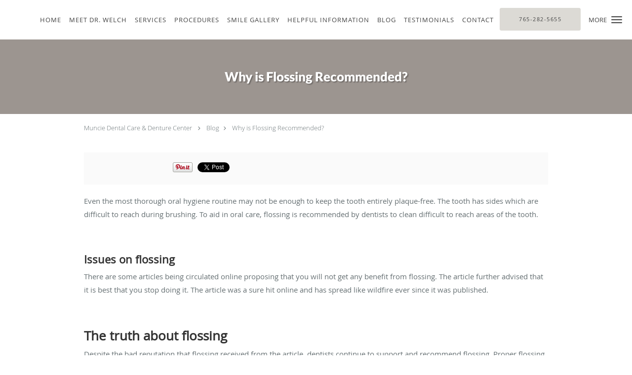

--- FILE ---
content_type: text/html; charset=UTF-8
request_url: https://www.mymunciedentalcare.com/blog/why-is-flossing-recommended
body_size: 20424
content:
<!DOCTYPE html>
<!--[if IE 9 ]><html class="ie9" lang="en"> <![endif]-->
<!--[if (gt IE 9)|!(IE)]><!--> <html class="" lang="en"> <!--<![endif]-->
  <head>
    <meta charset="utf-8">
    <meta name="viewport" content="width=device-width, initial-scale=1.0">

    
    
        <meta name="google-site-verification" content="f3akm8di28nmThq4fg7WaCsh2ctt6OFVkrL1NzrL4nY" />
    
    
      
            <link rel="canonical" href="https://www.mymunciedentalcare.com/blog/why-is-flossing-recommended" />
    
    <link rel="shortcut icon" href="https://sa1s3optim.patientpop.com/assets/images/patientpop/favicon.ico" type="image/x-icon">
    <link rel="icon" href="https://sa1s3optim.patientpop.com/assets/images/patientpop/favicon.ico" type="image/x-icon">

    <title>Why is Flossing Recommended?: Kevin J. Welch, DDS: Dentist</title>
    <meta name="description" content="Smithfield IN Dentist Recommends Flossing
" />

      <link rel="stylesheet" href=https://www.mymunciedentalcare.com/css/practice.atomic.application.css>

          <style>
.primary-fg{
  color:#B2AAA3 !important;
}
.primary-bg{
  background:#B2AAA3 !important;
}
.flex-active{
  background:#000 !important;
}
.primary-border{
  border-color:#B2AAA3 !important;
}
.secondary-fg{
  color:#DCDAD5 !important;
}
.secondary-bg{
  background:#DCDAD5 !important;
}
.secondary-border{
  border-color:#DCDAD5 !important;
}

section.providers-landing .provider-list-filters .chck-input + label:before,
#book-online .left ul li input[type="radio"]:checked + label:before{
  background-color: #B2AAA3 !important;
}
section.testimonials-reviews .paginator ul li a{
  color:#1ca8dd;
}
section.testimonials-reviews .paginator ul li.active span{
  background:#1ca8dd;
  color:#fff;
}
.slider-frame ol li.active input,
section.blog-hero .row .slider-frame ol li.active input{
  background:#656F72;
}
  /* latin-ext */
  @font-face {
  font-family: 'Lato Black';
  font-display: swap;
  font-style: normal;
  font-weight: 900;
  src: local('Lato Black'), local('Lato-Black'), url(https://fonts.gstatic.com/s/lato/v13/t85RP2zhSdDjt5PhsT_SnlKPGs1ZzpMvnHX-7fPOuAc.woff2) format('woff2');
  unicode-range: U+0100-024F, U+1E00-1EFF, U+20A0-20AB, U+20AD-20CF, U+2C60-2C7F, U+A720-A7FF;
  }
  /* latin */
  @font-face {
  font-family: 'Lato Black';
  font-display: swap;
  font-style: normal;
  font-weight: 900;
  src: local('Lato Black'), local('Lato-Black'), url(https://fonts.gstatic.com/s/lato/v13/lEjOv129Q3iN1tuqWOeRBgLUuEpTyoUstqEm5AMlJo4.woff2) format('woff2');
  unicode-range: U+0000-00FF, U+0131, U+0152-0153, U+02C6, U+02DA, U+02DC, U+2000-206F, U+2074, U+20AC, U+2212, U+2215;
  }
.primary-font{
font-family: 'Lato Black', sans-serif !important;
}

  .secondary-font{
  font-family:'open_sanslight', Open Sans;
  font-display: swap;
}

 body {
  margin-top: 0;
}
body.nav-open{
  overflow:hidden;
}
body.nav-open section{
  position:relative;
  z-index:0;
}
body.nav-open header.header-4 button.nav-slider{
  position:fixed;
}
body.nav-open .header-backdrop{
  display:block;
  position:fixed;
  top:0;
  right:0;
  bottom:0;
  left:0;
  z-index:1;
  background:rgba(0,0,0,0.3);
}
header.header.header-4 nav .nav-full ul li:hover:after{
  background-color: #424242;
}
dummy-header-class{
  color: white;
}
header.header-4.sticky.scrolling-color{
  background-color: #ffffff !important;
}
header.header-4.sticky.scrolling.scrolling-color{
-webkit-transition: background-color 0.2s ease;
-moz-transition: background-color 0.2s ease;
-ms-transition: background-color 0.2s ease;
-o-transition: background-color 0.2s ease;
transition: background-color 0.2s ease;
}
  .header.header.header-4 nav .nav-full ul li.drop .dropdownContain{
    background-color: transparent !important;
  }
  .header.header.header-4 nav .nav-full ul li.drop .dropdownContain .dropOut ul li{
    background: rgba(255, 255, 255, 1) !important;
  }

#book-online .right #calendar-block ul li ol li div.slots a{
  background: #B2AAA3;
}
#book-online .right #calendar-block ul li ol li div.slots a:hover,
#book-online .right #calendar-block ul li ol li div.slots a.checked{
  background: #B2AAA3;
  opacity:0.75;
}
#book-online .right #calendar-block ul li ol li.scroller{
  background: #DCDAD5;
}
#book-online .right #calendar-block ul li ol li.scroller:hover{
  background: #DCDAD5;
  opacity:0.75;
}

.a-bordercolor3 {
  
      border-color: #ffffff !important;
   
}
.a-height150px {
  
    
    height: 150px !important;
   
}
.a-borderradius10pct {
  
    
    border-radius: 10% !important;
   
}
.a-borderwidth1px {
  
    
    border-width: 1px !important;
   
}
.a-backgroundcolor3 {
  
      background-color: #ffffff !important;
   
}
.a-opacity1 {
  
    
    opacity: 1 !important;
   
}
.a-margin10px {
  
    
    margin: 10px !important;
   
}
.a-opacity2 {
  
    
    opacity: .2 !important;
   
}
.a-backgroundcolor2 {
  
      background-color: #424242 !important;
   
}
.a-width50pct {
  
    
    width: 50% !important;
   
}
.a-left0pct {
  
    
    left: 0% !important;
   
}
.a-marginleft0pct {
  
    
    margin-left: 0% !important;
   
}
.a-paddingtop5pct {
  
    
    padding-top: 5% !important;
   
}
.a-paddingright5pct {
  
    
    padding-right: 5% !important;
   
}
.a-paddingbottom5pct {
  
    
    padding-bottom: 5% !important;
   
}
.a-paddingleft5pct {
  
    
    padding-left: 5% !important;
   
}
.a-color3 {
  
      color: #ffffff !important;
   
}
.a-textaligncenter {
  
    
    text-align: center !important;
   
}
.a-fontsize37px {
  
    
    font-size: 37px !important;
   
}
.a-letterspacing0px {
  
    
    letter-spacing: 0px !important;
   
}
.a-texttransformnone {
  
    
    text-transform: none !important;
   
}
.a-textshadownone {
  
    
    text-shadow: none !important;
   
}
.a-fontsize21px {
  
    
    font-size: 21px !important;
   
}
.a-lineheight110pct {
  
    
    line-height: 110% !important;
   
}
.a-backgroundcolor1 {
  
      background-color: #DCDAD5 !important;
   
}
.a-bordercolor1 {
  
      border-color: #DCDAD5 !important;
   
}
.a-borderradius3px {
  
    
    border-radius: 3px !important;
   
}
.a-width164px {
  
    
    width: 164px !important;
   
}
.a-height46px {
  
    
    height: 46px !important;
   
}
.a-fontsize12px {
  
    
    font-size: 12px !important;
   
}
.a-margin4px {
  
    
    margin: 4px !important;
   
}
.a-texttransformuppercase {
  
    
    text-transform: uppercase !important;
   
}
.a-backgroundcolor0 {
  
      background-color: #B2AAA3 !important;
   
}
.a-bordercolor0 {
  
      border-color: #B2AAA3 !important;
   
}
.a-bordertopwidth0px {
  
    
    border-top-width: 0px !important;
   
}
.a-borderbottomwidth0px {
  
    
    border-bottom-width: 0px !important;
   
}
.a-borderradius0px {
  
    
    border-radius: 0px !important;
   
}
.a-maxwidth940px {
  
    
    max-width: 940px !important;
   
}
.a-paddingtop60px {
  
    
    padding-top: 60px !important;
   
}
.a-paddingbottom60px {
  
    
    padding-bottom: 60px !important;
   
}
.a-fontsize26px {
  
    
    font-size: 26px !important;
   
}
.a-fontsize22px {
  
    
    font-size: 22px !important;
   
}
.a-maxwidth1120 {
  
    
    max-width: 1120 !important;
   
}
.a-height56 {
  
    
    height: 56 !important;
   
}
.a-marginleft10 {
  
    
    margin-left: 10 !important;
   
}
.a-margintopmarginbottom10 {
  
      margin-top: 10 !important;
    margin-bottom: 10 !important;
   
}
.a-bordercolor4 {
  
      border-color: transparent !important;
   
}
.a-color2 {
  
      color: #424242 !important;
   
}
.a-backgroundcolor4 {
  
      background-color: transparent !important;
   
}
.a-height56px {
  
    
    height: 56px !important;
   
}
.a-marginleft10px {
  
    
    margin-left: 10px !important;
   
}
.a-margintopmarginbottom10px {
  
      margin-top: 10px !important;
    margin-bottom: 10px !important;
   
}
.a-fontsize30px {
  
    
    font-size: 30px !important;
   
}
.a-height10px {
  
    
    height: 10px !important;
   
}
.a-marginright3px {
  
    
    margin-right: 3px !important;
   
}
.a-width10px {
  
    
    width: 10px !important;
   
}
.a-minheight81vh {
  
    
    min-height: 81vh !important;
   
}
.a-width100pct {
  
    
    width: 100% !important;
   
}
.a-textalignleft {
  
    
    text-align: left !important;
   
}
.a-paddingright55pct {
  
    
    padding-right: 55% !important;
   
}
.a-paddingtop15pct {
  
    
    padding-top: 15% !important;
   
}
.a-textshadow2px2px2pxrgba00003 {
  
    
    text-shadow: 2px 2px 2px rgba(0, 0, 0, 0.3) !important;
   
}
.a-fontsize16px {
  
    
    font-size: 16px !important;
   
}
.a-height52px {
  
    
    height: 52px !important;
   
}
.a-margin8px {
  
    
    margin: 8px !important;
   
}

  footer {
    background-color: #B2AAA3 !important;
}

section.services .service-block.with-thumbs ul li a {
    background: rgba(90, 162, 164, 0.50);  
}

section.mini-implants .type-full-content {column-count:1 !important; -webkit-column-count:1 !important; -moz-column-count:1 !important;} 

Section.welcome {
background-image: url(https://sa1s3optim.patientpop.com/assets/docs/153754.png) !important;
 background-repeat: no-repeat !important;
 background-size: cover !important;
 background-attachment: fixed !important;
}


.web-to-text-iframe {
  background: transparent;
  border: none;
  bottom: 0;
  height: 0;
  position: fixed;
  right: 0;
  width: 0;
  /* To not to overlap modals */
  z-index: 1039;
}
.skip-main-content {
  position: absolute;
  width: 1px;
  height: 1px;
  margin: -1px;
  padding: 0;
  overflow: hidden;
  clip: rect(0, 0, 0, 0);
  white-space: nowrap;
  border: 0;
}
.skip-main-content:focus { 
  position: inherit;
  width: auto;
  height: auto;
  margin: 0;
  overflow: visible;
  clip: auto;
  white-space: normal;
  padding: 6px;
  font-size: 13px !important;
}
</style>
    
      <link href="https://www.mymunciedentalcare.com/css/practice.blog.css?v=633" rel="stylesheet" type="text/css">

    <style>
          </style>
    <!--[if lt IE 9]>
      <script src="https://oss.maxcdn.com/libs/html5shiv/3.7.0/html5shiv.js"></script>
      <script src="https://oss.maxcdn.com/libs/respond.js/1.4.2/respond.min.js"></script>
      <script type="text/javascript" src="https://sa1co.patientpop.com/assets/old-browser-warning.js"></script>
    <![endif]-->
  </head>
    <body class="ATOMIC">
              

    
                <header class="header header-4 a-backgroundcolor4   sticky ">
  <div class="header-backdrop"></div>
  <nav>
    <div class="nav-toggle">
      <div class="toggle-title a-color2">More</div>
      <div class="toggle-icon" role="button" aria-label="Toggle navigation">
        <span class="a-backgroundcolor2"></span>
        <span class="a-backgroundcolor2"></span>
        <span class="a-backgroundcolor2"></span>
      </div>
    </div>
    <div class="navbar-info">
      <div class="brand">
        <a class="skip-main-content" href="#main-content">Skip to main content</a>
                  <a href="/" class="logo" aria-label="Link to home page">
                      </a>
              </div>
    </div>
    <div class="nav-full">
      <ul>
        <li class="a-backgroundcolor4">
        <a id="home" href="/" class="clickable" target="_self">
          <span class=" a-color2">Home</span>
        </a>
      </li>
                  <li class="drop">
        <a id="about" href="/about"  class="clickable" target="_self">
          <span class=" a-color2">Meet Dr. Welch</span>
        </a>
        <i tabindex="0" aria-label="Collapse submenu" role="button" id="drop-minus-193892-top" class="fa fa-minus a-color2" data-partner="#drop-plus-193892-top" data-drop=".dropdownContain"></i>
        <i tabindex="0" aria-label="Expand submenu" role="button" id="drop-plus-193892-top" class="fa fa-plus active a-color2" data-partner="#drop-minus-193892-top" data-drop=".dropdownContain"></i>
        <div class="dropdownContain a-backgroundcolor3" style="display: none">
          <div class="dropOut">
            <ul>
                                                                              <li class="sideNav a-backgroundcolor3">
                    <a href="/contents/about/our-practice" class="child-link clickable" id="Meet Dr. Welch_Our Practice" target="">
                      <span class=" a-color2">Our Practice</span>
                      <i class="fa fa-caret-right a-color2"></i>
                    </a>
                    <i id="side-minus-193892-195981" class="fa fa-minus a-color2" data-drop=".sideNavContain" data-partner="#side-plus-193892-195981"></i>
                    <i id="side-plus-193892-195981" class="fa fa-plus active a-color2" data-drop=".sideNavContain" data-partner="#side-minus-193892-195981"></i>
                    <div class="sideNavContain">
                      <div class="sideOut">
                        <ul>
                                                      <li class="a-backgroundcolor3">
                              <a href="/contents/about/our-practice/meet-the-staff" class="clickable" id="Our Practice_Meet the Staff" target="">
                                <span class=" a-color2">Meet the Staff</span>
                              </a>
                            </li>
                                                  </ul>
                      </div>
                    </div>
                  </li>
                                                        </ul>
          </div>
        </div>
      </li>
                  <li class="drop">
        <a id="services" href="/services"  class="clickable" target="_self">
          <span class=" a-color2">Services</span>
        </a>
        <i tabindex="0" aria-label="Collapse submenu" role="button" id="drop-minus-193891-top" class="fa fa-minus a-color2" data-partner="#drop-plus-193891-top" data-drop=".dropdownContain"></i>
        <i tabindex="0" aria-label="Expand submenu" role="button" id="drop-plus-193891-top" class="fa fa-plus active a-color2" data-partner="#drop-minus-193891-top" data-drop=".dropdownContain"></i>
        <div class="dropdownContain a-backgroundcolor3" style="display: none">
          <div class="dropOut">
            <ul>
                                                                              <li class="sideNav a-backgroundcolor3">
                    <a href="/services/invisalignr" class=" child-link clickable" id="Services_Invisalign®-top" target="_self">
                      <span class=" a-color2">Invisalign®</span>
                    </a>
                  </li>
                                                                                <li class="sideNav a-backgroundcolor3">
                    <a href="/services/crowns" class=" child-link clickable" id="Services_Crowns-top" target="_self">
                      <span class=" a-color2">Crowns</span>
                    </a>
                  </li>
                                                                                <li class="sideNav a-backgroundcolor3">
                    <a href="/services/dental-implants" class=" child-link clickable" id="Services_Dental Implants-top" target="_self">
                      <span class=" a-color2">Dental Implants</span>
                    </a>
                  </li>
                                                                                <li class="sideNav a-backgroundcolor3">
                    <a href="/services/dentures" class=" child-link clickable" id="Services_Dentures-top" target="_self">
                      <span class=" a-color2">Dentures</span>
                    </a>
                  </li>
                                                                                <li class="sideNav a-backgroundcolor3">
                    <a href="/services/emergency-dentist" class=" child-link clickable" id="Services_Emergency Dentist-top" target="_self">
                      <span class=" a-color2">Emergency Dentist</span>
                    </a>
                  </li>
                                                                                <li class="sideNav a-backgroundcolor3">
                    <a href="/services/teeth-whitening" class=" child-link clickable" id="Services_Teeth Whitening-top" target="_self">
                      <span class=" a-color2">Teeth Whitening</span>
                    </a>
                  </li>
                                                                                <li class="sideNav a-backgroundcolor3">
                    <a href="/services/veneers" class=" child-link clickable" id="Services_Veneers-top" target="_self">
                      <span class=" a-color2">Veneers</span>
                    </a>
                  </li>
                                                                                <li class="sideNav a-backgroundcolor3">
                    <a href="/services/root-canal" class=" child-link clickable" id="Services_Root Canal-top" target="_self">
                      <span class=" a-color2">Root Canal</span>
                    </a>
                  </li>
                                                        </ul>
          </div>
        </div>
      </li>
                  <li class="drop">
        <a id="procedures" href="/contents/procedures"  class="clickable" target="">
          <span class=" a-color2">Procedures</span>
        </a>
        <i tabindex="0" aria-label="Collapse submenu" role="button" id="drop-minus-195976-top" class="fa fa-minus a-color2" data-partner="#drop-plus-195976-top" data-drop=".dropdownContain"></i>
        <i tabindex="0" aria-label="Expand submenu" role="button" id="drop-plus-195976-top" class="fa fa-plus active a-color2" data-partner="#drop-minus-195976-top" data-drop=".dropdownContain"></i>
        <div class="dropdownContain a-backgroundcolor3" style="display: none">
          <div class="dropOut">
            <ul>
                                                                              <li class="sideNav a-backgroundcolor3">
                    <a href="javascript:void(0);" class="child-link " id="Procedures_General Dentistry" target="">
                      <span class=" a-color2">General Dentistry</span>
                      <i class="fa fa-caret-right a-color2"></i>
                    </a>
                    <i id="side-minus-195976-195983" class="fa fa-minus a-color2" data-drop=".sideNavContain" data-partner="#side-plus-195976-195983"></i>
                    <i id="side-plus-195976-195983" class="fa fa-plus active a-color2" data-drop=".sideNavContain" data-partner="#side-minus-195976-195983"></i>
                    <div class="sideNavContain">
                      <div class="sideOut">
                        <ul>
                                                      <li class="a-backgroundcolor3">
                              <a href="/contents/procedures/general-dentistry/dental-cleanings" class="clickable" id="General Dentistry_Dental Cleanings" target="">
                                <span class=" a-color2">Dental Cleanings</span>
                              </a>
                            </li>
                                                      <li class="a-backgroundcolor3">
                              <a href="/contents/procedures/general-dentistry/dental-exams-and-x-rays" class="clickable" id="General Dentistry_Dental Exams and X-Rays" target="">
                                <span class=" a-color2">Dental Exams and X-Rays</span>
                              </a>
                            </li>
                                                      <li class="a-backgroundcolor3">
                              <a href="/contents/procedures/general-dentistry/composite-fillings" class="clickable" id="General Dentistry_Composite Fillings" target="">
                                <span class=" a-color2">Composite Fillings</span>
                              </a>
                            </li>
                                                      <li class="a-backgroundcolor3">
                              <a href="/contents/procedures/general-dentistry/root-canal-therapy" class="clickable" id="General Dentistry_Root Canal Therapy" target="">
                                <span class=" a-color2">Root Canal Therapy</span>
                              </a>
                            </li>
                                                      <li class="a-backgroundcolor3">
                              <a href="/contents/procedures/general-dentistry/tooth-extractions" class="clickable" id="General Dentistry_Tooth Extractions" target="">
                                <span class=" a-color2">Tooth Extractions</span>
                              </a>
                            </li>
                                                      <li class="a-backgroundcolor3">
                              <a href="/contents/procedures/general-dentistry/emergency-dentistry" class="clickable" id="General Dentistry_Emergency Dentistry" target="">
                                <span class=" a-color2">Emergency Dentistry</span>
                              </a>
                            </li>
                                                  </ul>
                      </div>
                    </div>
                  </li>
                                                                                <li class="sideNav a-backgroundcolor3">
                    <a href="javascript:void(0);" class="child-link " id="Procedures_Laser Dentistry" target="">
                      <span class=" a-color2">Laser Dentistry</span>
                      <i class="fa fa-caret-right a-color2"></i>
                    </a>
                    <i id="side-minus-195976-195984" class="fa fa-minus a-color2" data-drop=".sideNavContain" data-partner="#side-plus-195976-195984"></i>
                    <i id="side-plus-195976-195984" class="fa fa-plus active a-color2" data-drop=".sideNavContain" data-partner="#side-minus-195976-195984"></i>
                    <div class="sideNavContain">
                      <div class="sideOut">
                        <ul>
                                                      <li class="a-backgroundcolor3">
                              <a href="/contents/procedures/laser-dentistry/laser-tooth-fillings" class="clickable" id="Laser Dentistry_Laser Tooth Fillings" target="">
                                <span class=" a-color2">Laser Tooth Fillings</span>
                              </a>
                            </li>
                                                      <li class="a-backgroundcolor3">
                              <a href="/contents/procedures/laser-dentistry/laser-assisted-cleanings" class="clickable" id="Laser Dentistry_Laser Assisted Cleanings" target="">
                                <span class=" a-color2">Laser Assisted Cleanings</span>
                              </a>
                            </li>
                                                      <li class="a-backgroundcolor3">
                              <a href="/contents/procedures/laser-dentistry/crown-lengthening" class="clickable" id="Laser Dentistry_Crown Lengthening" target="">
                                <span class=" a-color2">Crown Lengthening</span>
                              </a>
                            </li>
                                                      <li class="a-backgroundcolor3">
                              <a href="/contents/procedures/laser-dentistry/gum-contour" class="clickable" id="Laser Dentistry_Gum Contour" target="">
                                <span class=" a-color2">Gum Contour</span>
                              </a>
                            </li>
                                                      <li class="a-backgroundcolor3">
                              <a href="/contents/procedures/laser-dentistry/mouth-sores-or-spots" class="clickable" id="Laser Dentistry_Mouth Sores or Spots" target="">
                                <span class=" a-color2">Mouth Sores or Spots</span>
                              </a>
                            </li>
                                                      <li class="a-backgroundcolor3">
                              <a href="/contents/procedures/laser-dentistry/cavity-detection" class="clickable" id="Laser Dentistry_Cavity Detection" target="">
                                <span class=" a-color2">Cavity Detection</span>
                              </a>
                            </li>
                                                  </ul>
                      </div>
                    </div>
                  </li>
                                                                                <li class="sideNav a-backgroundcolor3">
                    <a href="javascript:void(0);" class="child-link " id="Procedures_Cosmetic Dentistry" target="">
                      <span class=" a-color2">Cosmetic Dentistry</span>
                      <i class="fa fa-caret-right a-color2"></i>
                    </a>
                    <i id="side-minus-195976-195985" class="fa fa-minus a-color2" data-drop=".sideNavContain" data-partner="#side-plus-195976-195985"></i>
                    <i id="side-plus-195976-195985" class="fa fa-plus active a-color2" data-drop=".sideNavContain" data-partner="#side-minus-195976-195985"></i>
                    <div class="sideNavContain">
                      <div class="sideOut">
                        <ul>
                                                      <li class="a-backgroundcolor3">
                              <a href="/contents/procedures/cosmetic-dentistry/porcelain-crowns" class="clickable" id="Cosmetic Dentistry_Porcelain Crowns" target="">
                                <span class=" a-color2">Porcelain Crowns</span>
                              </a>
                            </li>
                                                      <li class="a-backgroundcolor3">
                              <a href="/contents/procedures/cosmetic-dentistry/dental-bridges" class="clickable" id="Cosmetic Dentistry_Dental Bridges" target="">
                                <span class=" a-color2">Dental Bridges</span>
                              </a>
                            </li>
                                                      <li class="a-backgroundcolor3">
                              <a href="/contents/procedures/cosmetic-dentistry/dental-bonding" class="clickable" id="Cosmetic Dentistry_Dental Bonding" target="">
                                <span class=" a-color2">Dental Bonding</span>
                              </a>
                            </li>
                                                      <li class="a-backgroundcolor3">
                              <a href="/contents/procedures/cosmetic-dentistry/dental-inlays-and-onlays" class="clickable" id="Cosmetic Dentistry_Dental Inlays and Onlays" target="">
                                <span class=" a-color2">Dental Inlays and Onlays</span>
                              </a>
                            </li>
                                                      <li class="a-backgroundcolor3">
                              <a href="/contents/procedures/cosmetic-dentistry/dentures-more" class="clickable" id="Cosmetic Dentistry_Dentures" target="">
                                <span class=" a-color2">Dentures</span>
                              </a>
                            </li>
                                                      <li class="a-backgroundcolor3">
                              <a href="/contents/procedures/cosmetic-dentistry/partial-dentures" class="clickable" id="Cosmetic Dentistry_Partial Dentures" target="">
                                <span class=" a-color2">Partial Dentures</span>
                              </a>
                            </li>
                                                      <li class="a-backgroundcolor3">
                              <a href="/contents/procedures/cosmetic-dentistry/same-day-denture-repairs" class="clickable" id="Cosmetic Dentistry_Same Day Denture Repairs" target="">
                                <span class=" a-color2">Same Day Denture Repairs</span>
                              </a>
                            </li>
                                                      <li class="a-backgroundcolor3">
                              <a href="/contents/procedures/cosmetic-dentistry/denture-relines" class="clickable" id="Cosmetic Dentistry_Denture Relines" target="">
                                <span class=" a-color2">Denture Relines</span>
                              </a>
                            </li>
                                                      <li class="a-backgroundcolor3">
                              <a href="/contents/procedures/cosmetic-dentistry/mini-dental-implants" class="clickable" id="Cosmetic Dentistry_Mini- Dental Implants" target="">
                                <span class=" a-color2">Mini- Dental Implants</span>
                              </a>
                            </li>
                                                  </ul>
                      </div>
                    </div>
                  </li>
                                                        </ul>
          </div>
        </div>
      </li>
                  <li class="drop">
        <a id="smile-gallery" href="/contents/smile-gallery"  class="clickable" target="">
          <span class=" a-color2">Smile Gallery</span>
        </a>
        <i tabindex="0" aria-label="Collapse submenu" role="button" id="drop-minus-195979-top" class="fa fa-minus a-color2" data-partner="#drop-plus-195979-top" data-drop=".dropdownContain"></i>
        <i tabindex="0" aria-label="Expand submenu" role="button" id="drop-plus-195979-top" class="fa fa-plus active a-color2" data-partner="#drop-minus-195979-top" data-drop=".dropdownContain"></i>
        <div class="dropdownContain a-backgroundcolor3" style="display: none">
          <div class="dropOut">
            <ul>
                                                                              <li class="sideNav a-backgroundcolor3">
                    <a href="/contents/smile-gallery/dental-bridges-gallery" class=" child-link clickable" id="Smile Gallery_Dental Bridges-top" target="">
                      <span class=" a-color2">Dental Bridges</span>
                    </a>
                  </li>
                                                                                <li class="sideNav a-backgroundcolor3">
                    <a href="/contents/smile-gallery/dental-veneers-gallery" class=" child-link clickable" id="Smile Gallery_Dental Veneers-top" target="">
                      <span class=" a-color2">Dental Veneers</span>
                    </a>
                  </li>
                                                                                <li class="sideNav a-backgroundcolor3">
                    <a href="/contents/smile-gallery/dentures-gallery" class=" child-link clickable" id="Smile Gallery_Dentures-top" target="">
                      <span class=" a-color2">Dentures</span>
                    </a>
                  </li>
                                                                                <li class="sideNav a-backgroundcolor3">
                    <a href="/contents/smile-gallery/extreme-makeover" class=" child-link clickable" id="Smile Gallery_Extreme Makeover-top" target="">
                      <span class=" a-color2">Extreme Makeover</span>
                    </a>
                  </li>
                                                                                <li class="sideNav a-backgroundcolor3">
                    <a href="/contents/smile-gallery/new-removable-upper-partial" class=" child-link clickable" id="Smile Gallery_New Removable Upper Partial-top" target="">
                      <span class=" a-color2">New Removable Upper Partial</span>
                    </a>
                  </li>
                                                                                <li class="sideNav a-backgroundcolor3">
                    <a href="/contents/smile-gallery/porcelain-crowns-gallery" class=" child-link clickable" id="Smile Gallery_Porcelain Crowns-top" target="">
                      <span class=" a-color2">Porcelain Crowns</span>
                    </a>
                  </li>
                                                                                <li class="sideNav a-backgroundcolor3">
                    <a href="/contents/smile-gallery/teeth-whitening-gallery" class=" child-link clickable" id="Smile Gallery_Teeth Whitening-top" target="">
                      <span class=" a-color2">Teeth Whitening</span>
                    </a>
                  </li>
                                                        </ul>
          </div>
        </div>
      </li>
                  <li class="drop">
        <a id="helpful-information" href="javascript:void(0);"  class="" target="">
          <span class=" a-color2">Helpful Information</span>
        </a>
        <i tabindex="0" aria-label="Collapse submenu" role="button" id="drop-minus-195980-top" class="fa fa-minus a-color2" data-partner="#drop-plus-195980-top" data-drop=".dropdownContain"></i>
        <i tabindex="0" aria-label="Expand submenu" role="button" id="drop-plus-195980-top" class="fa fa-plus active a-color2" data-partner="#drop-minus-195980-top" data-drop=".dropdownContain"></i>
        <div class="dropdownContain a-backgroundcolor3" style="display: none">
          <div class="dropOut">
            <ul>
                                                                              <li class="sideNav a-backgroundcolor3">
                    <a href="/contents/helpful-information/patient-forms" class=" child-link clickable" id="Helpful Information_Patient Forms-top" target="">
                      <span class=" a-color2">Patient Forms</span>
                    </a>
                  </li>
                                                                                <li class="sideNav a-backgroundcolor3">
                    <a href="/contents/helpful-information/special-offers" class=" child-link clickable" id="Helpful Information_Special Offers-top" target="">
                      <span class=" a-color2">Special Offers</span>
                    </a>
                  </li>
                                                                                <li class="sideNav a-backgroundcolor3">
                    <a href="/contents/helpful-information/faqs" class=" child-link clickable" id="Helpful Information_FAQs-top" target="">
                      <span class=" a-color2">FAQs</span>
                    </a>
                  </li>
                                                                                <li class="sideNav a-backgroundcolor3">
                    <a href="/contents/helpful-information/links" class=" child-link clickable" id="Helpful Information_Links-top" target="">
                      <span class=" a-color2">Links</span>
                    </a>
                  </li>
                                                                                <li class="sideNav a-backgroundcolor3">
                    <a href="/contents/helpful-information/proudly-serving" class=" child-link clickable" id="Helpful Information_Proudly Serving-top" target="">
                      <span class=" a-color2">Proudly Serving</span>
                    </a>
                  </li>
                                                        </ul>
          </div>
        </div>
      </li>
                    <li class="a-backgroundcolor4">
        <a id="blog" href="/blog" class="clickable" target="_self">
          <span class=" a-color2">Blog</span>
        </a>
      </li>
                  <li class="a-backgroundcolor4">
        <a id="testimonials" href="/testimonials" class="clickable" target="_self">
          <span class=" a-color2">Testimonials</span>
        </a>
      </li>
                  <li class="a-backgroundcolor4">
        <a id="contact" href="/contactus" class="clickable" target="_self">
          <span class=" a-color2">Contact</span>
        </a>
      </li>
              <li class="cta-container">
      <a href="tel:7652825655" class="header-cta cta-call-us cta a-backgroundcolor1 a-color2 a-bordercolor1">
        <span class="mm-phone-number">765-282-5655</span>
      </a>
    </li>
  

  <li class="cta-container">
    <a href="javascript:void(0);" role="button" tabindex="0" class="header-cta cta-book-online ppop_bookonline_action cta a-backgroundcolor0 a-color2 a-bordercolor0" data-practiceid="16347"  data-locationid="18760" >
      <span>Book Online</span>
    </a>
  </li>

      </ul>
    </div>
    <div class="nav-optimal a-backgroundcolor3">
      <ul>
        <li class="a-backgroundcolor3">
        <a id="home" href="/" class="clickable" target="_self">
          <span class=" a-color2">Home</span>
        </a>
      </li>
                  <li class="drop">
        <a id="about" href="/about"  class="clickable" target="_self">
          <span class=" a-color2">Meet Dr. Welch</span>
        </a>
        <i tabindex="0" aria-label="Collapse submenu" role="button" id="drop-minus-193892-side" class="fa fa-minus a-color2" data-partner="#drop-plus-193892-side" data-drop=".dropdownContain"></i>
        <i tabindex="0" aria-label="Expand submenu" role="button" id="drop-plus-193892-side" class="fa fa-plus active a-color2" data-partner="#drop-minus-193892-side" data-drop=".dropdownContain"></i>
        <div class="dropdownContain a-backgroundcolor3" style="display: none">
          <div class="dropOut">
            <ul>
                                                                              <li class="sideNav a-backgroundcolor3">
                    <a href="/contents/about/our-practice" class="child-link clickable" id="Meet Dr. Welch_Our Practice" target="">
                      <span class=" a-color2">Our Practice</span>
                      <i class="fa fa-caret-right a-color2"></i>
                    </a>
                    <i id="side-minus-193892-195981" class="fa fa-minus a-color2" data-drop=".sideNavContain" data-partner="#side-plus-193892-195981"></i>
                    <i id="side-plus-193892-195981" class="fa fa-plus active a-color2" data-drop=".sideNavContain" data-partner="#side-minus-193892-195981"></i>
                    <div class="sideNavContain">
                      <div class="sideOut">
                        <ul>
                                                      <li class="a-backgroundcolor3">
                              <a href="/contents/about/our-practice/meet-the-staff" class="clickable" id="Our Practice_Meet the Staff" target="">
                                <span class=" a-color2">Meet the Staff</span>
                              </a>
                            </li>
                                                  </ul>
                      </div>
                    </div>
                  </li>
                                                        </ul>
          </div>
        </div>
      </li>
                  <li class="drop">
        <a id="services" href="/services"  class="clickable" target="_self">
          <span class=" a-color2">Services</span>
        </a>
        <i tabindex="0" aria-label="Collapse submenu" role="button" id="drop-minus-193891-side" class="fa fa-minus a-color2" data-partner="#drop-plus-193891-side" data-drop=".dropdownContain"></i>
        <i tabindex="0" aria-label="Expand submenu" role="button" id="drop-plus-193891-side" class="fa fa-plus active a-color2" data-partner="#drop-minus-193891-side" data-drop=".dropdownContain"></i>
        <div class="dropdownContain a-backgroundcolor3" style="display: none">
          <div class="dropOut">
            <ul>
                                                                              <li class="sideNav a-backgroundcolor3">
                    <a href="/services/invisalignr" class=" child-link clickable" id="Services_Invisalign®-side" target="_self">
                      <span class=" a-color2">Invisalign®</span>
                    </a>
                  </li>
                                                                                <li class="sideNav a-backgroundcolor3">
                    <a href="/services/crowns" class=" child-link clickable" id="Services_Crowns-side" target="_self">
                      <span class=" a-color2">Crowns</span>
                    </a>
                  </li>
                                                                                <li class="sideNav a-backgroundcolor3">
                    <a href="/services/dental-implants" class=" child-link clickable" id="Services_Dental Implants-side" target="_self">
                      <span class=" a-color2">Dental Implants</span>
                    </a>
                  </li>
                                                                                <li class="sideNav a-backgroundcolor3">
                    <a href="/services/dentures" class=" child-link clickable" id="Services_Dentures-side" target="_self">
                      <span class=" a-color2">Dentures</span>
                    </a>
                  </li>
                                                                                <li class="sideNav a-backgroundcolor3">
                    <a href="/services/emergency-dentist" class=" child-link clickable" id="Services_Emergency Dentist-side" target="_self">
                      <span class=" a-color2">Emergency Dentist</span>
                    </a>
                  </li>
                                                                                <li class="sideNav a-backgroundcolor3">
                    <a href="/services/teeth-whitening" class=" child-link clickable" id="Services_Teeth Whitening-side" target="_self">
                      <span class=" a-color2">Teeth Whitening</span>
                    </a>
                  </li>
                                                                                <li class="sideNav a-backgroundcolor3">
                    <a href="/services/veneers" class=" child-link clickable" id="Services_Veneers-side" target="_self">
                      <span class=" a-color2">Veneers</span>
                    </a>
                  </li>
                                                                                <li class="sideNav a-backgroundcolor3">
                    <a href="/services/root-canal" class=" child-link clickable" id="Services_Root Canal-side" target="_self">
                      <span class=" a-color2">Root Canal</span>
                    </a>
                  </li>
                                                        </ul>
          </div>
        </div>
      </li>
                  <li class="drop">
        <a id="procedures" href="/contents/procedures"  class="clickable" target="">
          <span class=" a-color2">Procedures</span>
        </a>
        <i tabindex="0" aria-label="Collapse submenu" role="button" id="drop-minus-195976-side" class="fa fa-minus a-color2" data-partner="#drop-plus-195976-side" data-drop=".dropdownContain"></i>
        <i tabindex="0" aria-label="Expand submenu" role="button" id="drop-plus-195976-side" class="fa fa-plus active a-color2" data-partner="#drop-minus-195976-side" data-drop=".dropdownContain"></i>
        <div class="dropdownContain a-backgroundcolor3" style="display: none">
          <div class="dropOut">
            <ul>
                                                                              <li class="sideNav a-backgroundcolor3">
                    <a href="javascript:void(0);" class="child-link " id="Procedures_General Dentistry" target="">
                      <span class=" a-color2">General Dentistry</span>
                      <i class="fa fa-caret-right a-color2"></i>
                    </a>
                    <i id="side-minus-195976-195983" class="fa fa-minus a-color2" data-drop=".sideNavContain" data-partner="#side-plus-195976-195983"></i>
                    <i id="side-plus-195976-195983" class="fa fa-plus active a-color2" data-drop=".sideNavContain" data-partner="#side-minus-195976-195983"></i>
                    <div class="sideNavContain">
                      <div class="sideOut">
                        <ul>
                                                      <li class="a-backgroundcolor3">
                              <a href="/contents/procedures/general-dentistry/dental-cleanings" class="clickable" id="General Dentistry_Dental Cleanings" target="">
                                <span class=" a-color2">Dental Cleanings</span>
                              </a>
                            </li>
                                                      <li class="a-backgroundcolor3">
                              <a href="/contents/procedures/general-dentistry/dental-exams-and-x-rays" class="clickable" id="General Dentistry_Dental Exams and X-Rays" target="">
                                <span class=" a-color2">Dental Exams and X-Rays</span>
                              </a>
                            </li>
                                                      <li class="a-backgroundcolor3">
                              <a href="/contents/procedures/general-dentistry/composite-fillings" class="clickable" id="General Dentistry_Composite Fillings" target="">
                                <span class=" a-color2">Composite Fillings</span>
                              </a>
                            </li>
                                                      <li class="a-backgroundcolor3">
                              <a href="/contents/procedures/general-dentistry/root-canal-therapy" class="clickable" id="General Dentistry_Root Canal Therapy" target="">
                                <span class=" a-color2">Root Canal Therapy</span>
                              </a>
                            </li>
                                                      <li class="a-backgroundcolor3">
                              <a href="/contents/procedures/general-dentistry/tooth-extractions" class="clickable" id="General Dentistry_Tooth Extractions" target="">
                                <span class=" a-color2">Tooth Extractions</span>
                              </a>
                            </li>
                                                      <li class="a-backgroundcolor3">
                              <a href="/contents/procedures/general-dentistry/emergency-dentistry" class="clickable" id="General Dentistry_Emergency Dentistry" target="">
                                <span class=" a-color2">Emergency Dentistry</span>
                              </a>
                            </li>
                                                  </ul>
                      </div>
                    </div>
                  </li>
                                                                                <li class="sideNav a-backgroundcolor3">
                    <a href="javascript:void(0);" class="child-link " id="Procedures_Laser Dentistry" target="">
                      <span class=" a-color2">Laser Dentistry</span>
                      <i class="fa fa-caret-right a-color2"></i>
                    </a>
                    <i id="side-minus-195976-195984" class="fa fa-minus a-color2" data-drop=".sideNavContain" data-partner="#side-plus-195976-195984"></i>
                    <i id="side-plus-195976-195984" class="fa fa-plus active a-color2" data-drop=".sideNavContain" data-partner="#side-minus-195976-195984"></i>
                    <div class="sideNavContain">
                      <div class="sideOut">
                        <ul>
                                                      <li class="a-backgroundcolor3">
                              <a href="/contents/procedures/laser-dentistry/laser-tooth-fillings" class="clickable" id="Laser Dentistry_Laser Tooth Fillings" target="">
                                <span class=" a-color2">Laser Tooth Fillings</span>
                              </a>
                            </li>
                                                      <li class="a-backgroundcolor3">
                              <a href="/contents/procedures/laser-dentistry/laser-assisted-cleanings" class="clickable" id="Laser Dentistry_Laser Assisted Cleanings" target="">
                                <span class=" a-color2">Laser Assisted Cleanings</span>
                              </a>
                            </li>
                                                      <li class="a-backgroundcolor3">
                              <a href="/contents/procedures/laser-dentistry/crown-lengthening" class="clickable" id="Laser Dentistry_Crown Lengthening" target="">
                                <span class=" a-color2">Crown Lengthening</span>
                              </a>
                            </li>
                                                      <li class="a-backgroundcolor3">
                              <a href="/contents/procedures/laser-dentistry/gum-contour" class="clickable" id="Laser Dentistry_Gum Contour" target="">
                                <span class=" a-color2">Gum Contour</span>
                              </a>
                            </li>
                                                      <li class="a-backgroundcolor3">
                              <a href="/contents/procedures/laser-dentistry/mouth-sores-or-spots" class="clickable" id="Laser Dentistry_Mouth Sores or Spots" target="">
                                <span class=" a-color2">Mouth Sores or Spots</span>
                              </a>
                            </li>
                                                      <li class="a-backgroundcolor3">
                              <a href="/contents/procedures/laser-dentistry/cavity-detection" class="clickable" id="Laser Dentistry_Cavity Detection" target="">
                                <span class=" a-color2">Cavity Detection</span>
                              </a>
                            </li>
                                                  </ul>
                      </div>
                    </div>
                  </li>
                                                                                <li class="sideNav a-backgroundcolor3">
                    <a href="javascript:void(0);" class="child-link " id="Procedures_Cosmetic Dentistry" target="">
                      <span class=" a-color2">Cosmetic Dentistry</span>
                      <i class="fa fa-caret-right a-color2"></i>
                    </a>
                    <i id="side-minus-195976-195985" class="fa fa-minus a-color2" data-drop=".sideNavContain" data-partner="#side-plus-195976-195985"></i>
                    <i id="side-plus-195976-195985" class="fa fa-plus active a-color2" data-drop=".sideNavContain" data-partner="#side-minus-195976-195985"></i>
                    <div class="sideNavContain">
                      <div class="sideOut">
                        <ul>
                                                      <li class="a-backgroundcolor3">
                              <a href="/contents/procedures/cosmetic-dentistry/porcelain-crowns" class="clickable" id="Cosmetic Dentistry_Porcelain Crowns" target="">
                                <span class=" a-color2">Porcelain Crowns</span>
                              </a>
                            </li>
                                                      <li class="a-backgroundcolor3">
                              <a href="/contents/procedures/cosmetic-dentistry/dental-bridges" class="clickable" id="Cosmetic Dentistry_Dental Bridges" target="">
                                <span class=" a-color2">Dental Bridges</span>
                              </a>
                            </li>
                                                      <li class="a-backgroundcolor3">
                              <a href="/contents/procedures/cosmetic-dentistry/dental-bonding" class="clickable" id="Cosmetic Dentistry_Dental Bonding" target="">
                                <span class=" a-color2">Dental Bonding</span>
                              </a>
                            </li>
                                                      <li class="a-backgroundcolor3">
                              <a href="/contents/procedures/cosmetic-dentistry/dental-inlays-and-onlays" class="clickable" id="Cosmetic Dentistry_Dental Inlays and Onlays" target="">
                                <span class=" a-color2">Dental Inlays and Onlays</span>
                              </a>
                            </li>
                                                      <li class="a-backgroundcolor3">
                              <a href="/contents/procedures/cosmetic-dentistry/dentures-more" class="clickable" id="Cosmetic Dentistry_Dentures" target="">
                                <span class=" a-color2">Dentures</span>
                              </a>
                            </li>
                                                      <li class="a-backgroundcolor3">
                              <a href="/contents/procedures/cosmetic-dentistry/partial-dentures" class="clickable" id="Cosmetic Dentistry_Partial Dentures" target="">
                                <span class=" a-color2">Partial Dentures</span>
                              </a>
                            </li>
                                                      <li class="a-backgroundcolor3">
                              <a href="/contents/procedures/cosmetic-dentistry/same-day-denture-repairs" class="clickable" id="Cosmetic Dentistry_Same Day Denture Repairs" target="">
                                <span class=" a-color2">Same Day Denture Repairs</span>
                              </a>
                            </li>
                                                      <li class="a-backgroundcolor3">
                              <a href="/contents/procedures/cosmetic-dentistry/denture-relines" class="clickable" id="Cosmetic Dentistry_Denture Relines" target="">
                                <span class=" a-color2">Denture Relines</span>
                              </a>
                            </li>
                                                      <li class="a-backgroundcolor3">
                              <a href="/contents/procedures/cosmetic-dentistry/mini-dental-implants" class="clickable" id="Cosmetic Dentistry_Mini- Dental Implants" target="">
                                <span class=" a-color2">Mini- Dental Implants</span>
                              </a>
                            </li>
                                                  </ul>
                      </div>
                    </div>
                  </li>
                                                        </ul>
          </div>
        </div>
      </li>
                  <li class="drop">
        <a id="smile-gallery" href="/contents/smile-gallery"  class="clickable" target="">
          <span class=" a-color2">Smile Gallery</span>
        </a>
        <i tabindex="0" aria-label="Collapse submenu" role="button" id="drop-minus-195979-side" class="fa fa-minus a-color2" data-partner="#drop-plus-195979-side" data-drop=".dropdownContain"></i>
        <i tabindex="0" aria-label="Expand submenu" role="button" id="drop-plus-195979-side" class="fa fa-plus active a-color2" data-partner="#drop-minus-195979-side" data-drop=".dropdownContain"></i>
        <div class="dropdownContain a-backgroundcolor3" style="display: none">
          <div class="dropOut">
            <ul>
                                                                              <li class="sideNav a-backgroundcolor3">
                    <a href="/contents/smile-gallery/dental-bridges-gallery" class=" child-link clickable" id="Smile Gallery_Dental Bridges-side" target="">
                      <span class=" a-color2">Dental Bridges</span>
                    </a>
                  </li>
                                                                                <li class="sideNav a-backgroundcolor3">
                    <a href="/contents/smile-gallery/dental-veneers-gallery" class=" child-link clickable" id="Smile Gallery_Dental Veneers-side" target="">
                      <span class=" a-color2">Dental Veneers</span>
                    </a>
                  </li>
                                                                                <li class="sideNav a-backgroundcolor3">
                    <a href="/contents/smile-gallery/dentures-gallery" class=" child-link clickable" id="Smile Gallery_Dentures-side" target="">
                      <span class=" a-color2">Dentures</span>
                    </a>
                  </li>
                                                                                <li class="sideNav a-backgroundcolor3">
                    <a href="/contents/smile-gallery/extreme-makeover" class=" child-link clickable" id="Smile Gallery_Extreme Makeover-side" target="">
                      <span class=" a-color2">Extreme Makeover</span>
                    </a>
                  </li>
                                                                                <li class="sideNav a-backgroundcolor3">
                    <a href="/contents/smile-gallery/new-removable-upper-partial" class=" child-link clickable" id="Smile Gallery_New Removable Upper Partial-side" target="">
                      <span class=" a-color2">New Removable Upper Partial</span>
                    </a>
                  </li>
                                                                                <li class="sideNav a-backgroundcolor3">
                    <a href="/contents/smile-gallery/porcelain-crowns-gallery" class=" child-link clickable" id="Smile Gallery_Porcelain Crowns-side" target="">
                      <span class=" a-color2">Porcelain Crowns</span>
                    </a>
                  </li>
                                                                                <li class="sideNav a-backgroundcolor3">
                    <a href="/contents/smile-gallery/teeth-whitening-gallery" class=" child-link clickable" id="Smile Gallery_Teeth Whitening-side" target="">
                      <span class=" a-color2">Teeth Whitening</span>
                    </a>
                  </li>
                                                        </ul>
          </div>
        </div>
      </li>
                  <li class="drop">
        <a id="helpful-information" href="javascript:void(0);"  class="" target="">
          <span class=" a-color2">Helpful Information</span>
        </a>
        <i tabindex="0" aria-label="Collapse submenu" role="button" id="drop-minus-195980-side" class="fa fa-minus a-color2" data-partner="#drop-plus-195980-side" data-drop=".dropdownContain"></i>
        <i tabindex="0" aria-label="Expand submenu" role="button" id="drop-plus-195980-side" class="fa fa-plus active a-color2" data-partner="#drop-minus-195980-side" data-drop=".dropdownContain"></i>
        <div class="dropdownContain a-backgroundcolor3" style="display: none">
          <div class="dropOut">
            <ul>
                                                                              <li class="sideNav a-backgroundcolor3">
                    <a href="/contents/helpful-information/patient-forms" class=" child-link clickable" id="Helpful Information_Patient Forms-side" target="">
                      <span class=" a-color2">Patient Forms</span>
                    </a>
                  </li>
                                                                                <li class="sideNav a-backgroundcolor3">
                    <a href="/contents/helpful-information/special-offers" class=" child-link clickable" id="Helpful Information_Special Offers-side" target="">
                      <span class=" a-color2">Special Offers</span>
                    </a>
                  </li>
                                                                                <li class="sideNav a-backgroundcolor3">
                    <a href="/contents/helpful-information/faqs" class=" child-link clickable" id="Helpful Information_FAQs-side" target="">
                      <span class=" a-color2">FAQs</span>
                    </a>
                  </li>
                                                                                <li class="sideNav a-backgroundcolor3">
                    <a href="/contents/helpful-information/links" class=" child-link clickable" id="Helpful Information_Links-side" target="">
                      <span class=" a-color2">Links</span>
                    </a>
                  </li>
                                                                                <li class="sideNav a-backgroundcolor3">
                    <a href="/contents/helpful-information/proudly-serving" class=" child-link clickable" id="Helpful Information_Proudly Serving-side" target="">
                      <span class=" a-color2">Proudly Serving</span>
                    </a>
                  </li>
                                                        </ul>
          </div>
        </div>
      </li>
                    <li class="a-backgroundcolor3">
        <a id="blog" href="/blog" class="clickable" target="_self">
          <span class=" a-color2">Blog</span>
        </a>
      </li>
                  <li class="a-backgroundcolor3">
        <a id="testimonials" href="/testimonials" class="clickable" target="_self">
          <span class=" a-color2">Testimonials</span>
        </a>
      </li>
                  <li class="a-backgroundcolor3">
        <a id="contact" href="/contactus" class="clickable" target="_self">
          <span class=" a-color2">Contact</span>
        </a>
      </li>
              <li class="cta-container">
      <a href="tel:7652825655" class="header-cta cta-call-us cta a-backgroundcolor1 a-color2 a-bordercolor1">
        <span class="mm-phone-number">765-282-5655</span>
      </a>
    </li>
  

  <li class="cta-container">
    <a href="javascript:void(0);" role="button" tabindex="0" class="header-cta cta-book-online ppop_bookonline_action cta a-backgroundcolor0 a-color2 a-bordercolor0" data-practiceid="16347"  data-locationid="18760" >
      <span>Book Online</span>
    </a>
  </li>

      </ul>
    </div>
    <div class="nav-measurer"></div>
  </nav>
</header>


                                      <main id="main-content">
                                        <section class="herosub herosub-1 a-backgroundcolor0">
    <div class="hero " >
    <div id="hero-cloak" 
         class="cloak a-backgroundcolor2
                a-opacity2"></div>
    <div id="hero-titles" 
         class="hero-titles a-maxwidth940px
                a-paddingtop60px
                a-paddingbottom60px">
      <div id="hero-titles-inner" class="hero-titles-inner">
        <h1 class="main-text 
                    primary-font                              text-shadow                    a-fontsize26px
                   a-textaligncenter
                   a-color3"
            id="sub-primary-title">Why is Flossing Recommended?</h1>
              </div>
    </div>
  </div>
</section>
                                          <section class="blog-crumb post">
  <div class="row">
    <div class="breadcrumb">
        <a href="https://www.mymunciedentalcare.com">Muncie Dental Care & Denture Center</a> <i class="fa fa-angle-right"></i>
      <a href="https://www.mymunciedentalcare.com/blog">Blog</a><i class="fa fa-angle-right"></i>
      <a href="https://www.mymunciedentalcare.com/blog/why-is-flossing-recommended">Why is Flossing Recommended?</a>
    </div>
  </div>
</section>

<section class="blog-social">
  <div class="row">
    <ul class="social-share">
      <li><iframe title="Facebook social button" src="//www.facebook.com/plugins/like.php?href=https%3A%2F%2Fwww.mymunciedentalcare.com%2Fblog%2Fwhy-is-flossing-recommended&width=140&layout=button_count&action=like&show_faces=false&share=true&height=21&appId=" scrolling="no" frameborder="0" style="border:none; overflow:hidden; width:140px; height:21px;" allowTransparency="true"></iframe></li>
      <li><a href="//www.pinterest.com/pin/create/button/?url=https%3A%2F%2Fwww.mymunciedentalcare.com%2Fblog%2Fwhy-is-flossing-recommended&description=Muncie+Dental+Care+%26+Denture+Center+Blog%3A+Why+is+Flossing+Recommended%3F" data-pin-do="buttonPin" data-pin-config="beside"><img src="//assets.pinterest.com/images/pidgets/pinit_fg_en_rect_gray_20.png" alt="Pin to Pinterest board"/></a></li>
      <li>
        <a href="https://twitter.com/share" class="twitter-share-button" data-url="https://www.mymunciedentalcare.com/blog/why-is-flossing-recommended">Tweet</a>
        <script>!function(d,s,id){var js,fjs=d.getElementsByTagName(s)[0],p=/^http:/.test(d.location)?'http':'https';if(!d.getElementById(id)){js=d.createElement(s);js.id=id;js.src=p+'://platform.twitter.com/widgets.js';fjs.parentNode.insertBefore(js,fjs);}}(document, 'script', 'twitter-wjs');</script>
      </li>
    </ul>
  </div>
</section>

<section class="blog-post">
    <p data-userway-font-size="14">Even the most thorough&nbsp;oral hygiene routine&nbsp;may not be enough to keep the tooth entirely plaque-free. The tooth has sides which are difficult to reach during brushing. To aid in oral care, flossing is recommended by dentists to clean difficult to reach areas of the tooth.</p>
<p data-userway-font-size="14">&nbsp;</p>
<h3 data-userway-font-size="14"><strong data-userway-font-size="14">Issues on flossing</strong></h3>
<p data-userway-font-size="14">There are some articles being circulated online proposing that you will not get any benefit from flossing. The article further advised that it is best that you stop doing it. The article was a sure hit online and has spread like wildfire ever since it was published.</p>
<p data-userway-font-size="14">&nbsp;</p>
<h2 data-userway-font-size="14"><strong data-userway-font-size="14">The truth about flossing</strong></h2>
<p data-userway-font-size="14">Despite the bad reputation that flossing received from the article, dentists continue to support and recommend flossing. Proper flossing, with emphasis on &ldquo;proper&rdquo;, is very useful for oral care. Oral health care professionals believe that there are positive effects in using a piece of floss to clean your teeth, and it outweighs some possible harmful effects of flossing. Hence, here are the reasons why flossing is frequently recommended:</p>
<p data-userway-font-size="14">&nbsp;</p>
<ul>
<li data-userway-font-size="14">Proper flossing can be very helpful in cleaning the plaque around the tooth. This plaque should be dislodged so that it does not build up and solidify. Once it builds up around the tooth, it will put you at risk for a tooth cavity and gum disease.</li>
<li data-userway-font-size="14">Normal brushing techniques are not enough to sweep the plaque away as they are in between teeth gaps. These gaps are quite tight which prevent the brush from reaching them.&nbsp; This is where the floss is useful. It can go through these gaps and take out the plaque that was not removed after brushing.</li>
<li data-userway-font-size="14">Furthermore, by removing the plaque, you can prevent the formation of tartar, a hard mineral that is fixated in the tooth. This mineral is difficult to remove, and it might encourage you to clean your teeth aggressively which can lead to bleeding and swelling of gums.</li>
</ul>
<p data-userway-font-size="14">&nbsp;</p>
<p data-userway-font-size="14">Though the effectivity of flossing is highly debatable nowadays, it is still a very useful method for oral care. Its positive effects may only be a few, but it pays to take this extra procedure to ensure a good tooth condition.</p>
  </section>

<section class="blog-listings image-less">
  <div about="0" typeof='{"type":"MODULE", "secondary_type": "BLOG", "type_id": null, "fieldname": "you-might-also-enjoy"}'>
    <h2 class="recommendation-heading" property='fieldtext'>You Might Also Enjoy...</h2>
  </div>
  <div class="row" id="blog-listings">
          <article class="show">
        <div>
          <a href="https://www.mymunciedentalcare.com/blog/tooth-sensitivity" aria-label="Link to full blog Muncie, IN Dentist Discusses Tooth Sensitivity to Temperature
">
                        <h3 class="img-title primary-fg">Tooth Sensitivity</h3>
          </a>
          <div class="img-description">Muncie, IN Dentist Discusses Tooth Sensitivity to Temperature
</div>
        </div>
      </article>
          <article class="show">
        <div>
          <a href="https://www.mymunciedentalcare.com/blog/eating-after-dental-work" aria-label="Link to full blog Muncie IN Dentist Discusses Eating Safely After Dental Procedures
">
                        <h3 class="img-title primary-fg">Eating After Dental Work</h3>
          </a>
          <div class="img-description">Muncie IN Dentist Discusses Eating Safely After Dental Procedures
</div>
        </div>
      </article>
          <article class="show">
        <div>
          <a href="https://www.mymunciedentalcare.com/blog/4-signs-of-an-abscessed-tooth" aria-label="Link to full blog Dentist near Daleville IN Helps Patients Identify an Abscessed Tooth
">
                        <h3 class="img-title primary-fg">4 Signs of an Abscessed Tooth</h3>
          </a>
          <div class="img-description">Dentist near Daleville IN Helps Patients Identify an Abscessed Tooth
</div>
        </div>
      </article>
          <article class="show">
        <div>
          <a href="https://www.mymunciedentalcare.com/blog/3-tooth-brushing-tips" aria-label="Link to full blog Muncie IN, Dentist Shares Helpful Brushing Advice
">
                        <h3 class="img-title primary-fg">3 Tooth Brushing Tips</h3>
          </a>
          <div class="img-description">Muncie IN, Dentist Shares Helpful Brushing Advice
</div>
        </div>
      </article>
          <article class="show">
        <div>
          <a href="https://www.mymunciedentalcare.com/blog/is-whitening-toothpaste-effective" aria-label="Link to full blog Family Dentist in Muncie, IN Shares Effectiveness of Whitening Toothpaste
">
                        <h3 class="img-title primary-fg">Is Whitening Toothpaste Effective?</h3>
          </a>
          <div class="img-description">Family Dentist in Muncie, IN Shares Effectiveness of Whitening Toothpaste
</div>
        </div>
      </article>
          <article class="show">
        <div>
          <a href="https://www.mymunciedentalcare.com/blog/oral-symptoms-of-health-conditions" aria-label="Link to full blog Family Dentist in Muncie, IN Shares Oral Warning Signs
">
                        <h3 class="img-title primary-fg">Oral Symptoms of Health Conditions</h3>
          </a>
          <div class="img-description">Family Dentist in Muncie, IN Shares Oral Warning Signs
</div>
        </div>
      </article>
      </div>
</section>
                                                                                    </main>
                              <footer>
  <div class="row">
    <div class="span12">
      <ul>
        <li>
                                    <div class="copy"><p>&copy; Copyright 2026 <a style="color:inherit;" href="https://www.tebra.com/marketing/practice-websites/">Tebra Inc</a>.</p></div>
                              </li>
        <li>
          <a href="https://www.mymunciedentalcare.com/your-privacy" rel="nofollow" >Privacy Policy</a>
        </li>
        <li>
          <a href="https://www.mymunciedentalcare.com/our-terms" rel="nofollow" >Terms &amp; Conditions</a>
        </li>
                  <li><a href="https://www.mymunciedentalcare.com/accessibility-statement" rel="nofollow" id="footer-link-accessibility-notice">Accessibility Notice</a></li>
          <li><a href="https://www.mymunciedentalcare.com/contactus">Contact Us</a></li>
      </ul>
    </div>

                  <div class="span12">
          <div class="nap">
            <div class="fn org"> Kevin J. Welch, DDS, Muncie, IN</div>
            Phone (appointments): <span class="tel mm-phone-number" content="7652825655">765-282-5655</span>
                          <span class="divider">|</span>
              Phone (general inquiries): (765) 282-5655
                        <div class="adr">
              Address: <span class="street-address">1804 W McGalliard Road, </span>
              <span class="locality">Muncie</span>, <span class="region">IN</span> <span>47304</span>
            </div>
          </div>
        </div>
              <div class="span12">
      <section class="aggregate-ratings">
  <ul role="presentation">
    <li role="presentation">
      <div class="average">
        4.72<sup><span>/</span>5</sup>
      </div>
    </li>
    <li role="presentation">
      <div class="star-rating">
        <div class="top" style="width:94.40%">
          <div class="hidden-aggregate-rating">4.72/5 Star Rating</div>
          <i title="Star Rating" role="img" class="fa fa-star"></i><i title="Star Rating" role="img" class="fa fa-star"></i><i title="Star Rating" role="img" class="fa fa-star"></i><i title="Star Rating" role="img" class="fa fa-star"></i><i title="Star Rating" role="img" class="fa fa-star"></i>
        </div>
        <div class="bottom">
          <i title="Star Rating" role="img" class="fa fa-star"></i><i title="Star Rating" role="img" class="fa fa-star"></i><i title="Star Rating" role="img" class="fa fa-star"></i><i title="Star Rating" role="img" class="fa fa-star"></i><i title="Star Rating" role="img" class="fa fa-star"></i>
        </div>
      </div>
      <div class="total-aggregate-reviews">(147  reviews) </div>
    </li>
  </ul>
</section>
    </div>
      
      <div class="span12 powered-by"><p>Medical website powered by <a style="color:inherit;" href="https://www.tebra.com/marketing/practice-websites/">Tebra</a></p></div>
      </div>
</footer>
                                <script type="application/ld+json">
    {"@context":"http:\/\/schema.org","@type":"Dentist","@id":"https:\/\/www.mymunciedentalcare.com\/6a720c9a72533b7731aed8cbb5e91ce40b563e95","url":"https:\/\/www.mymunciedentalcare.com","brand":{"name":["Muncie Dental Care & Denture Center"]},"name":["Kevin J. Welch, DDS"],"image":"https:\/\/sa1s3optim.patientpop.com\/assets\/images\/provider\/photos\/1922337.png","sameAs":[],"potentialAction":{"@type":"ReserveAction","target":{"@type":"EntryPoint","urlTemplate":"https:\/\/www.mymunciedentalcare.com\/schedule?utm_medium=markup","inLanguage":"en-US","actionPlatform":["http:\/\/schema.org\/DesktopWebPlatform","http:\/\/schema.org\/IOSPlatform","http:\/\/schema.org\/AndroidPlatform"]},"result":{"@type":"Reservation","name":"Book Online"}},"telephone":"+1 765-274-4986","contactPoint":[{"@type":"ContactPoint","telephone":"+1 765-274-4986","contactType":"reservations"},{"@type":"ContactPoint","telephone":"+1 765-282-5655","contactType":"customer service"}],"address":{"@type":"PostalAddress","streetAddress":"1804 W McGalliard Road ","addressLocality":"Muncie","addressRegion":"IN","postalCode":"47304","addressCountry":"USA"}}
</script>
      
    <div class="yt-player">
      <div class="inner">
        <button type="button" class="close-yt-player" aria-label="Close video">&times;</button>
        <iframe title="Video container" aria-label="Video container" width="680" height="377" src="" allowFullScreen mozallowfullscreen webkitAllowFullScreen></iframe>
      </div>
    </div>

    <script>
      var recaptcha_public_key = '6Lf-Vs4qAAAAANLS4SUm8FQ4bNRnHyhfes-bsXz2';
    </script>

         <script type="text/javascript" src="https://www.mymunciedentalcare.com/js/practice.application.js" async defer></script>
     
     
    <script>
      window.onload = function () {
          pop.header4 = (function(){
  var nav = {
    navCount : 0,
    navLogoImgWidth: 0,
    totalVisibleWidth: 0,
    toggleNav : function(){
      $('.nav-toggle').toggleClass('expanded');
      $('body').toggleClass('nav-open');
      $('.nav-optimal').toggleClass('expanded');
    },
    calculateVisible : function(){
      var growingWidth = 0;
      for(var i=0; i < nav.navCount; i++){
        growingWidth += $('.nav-measurer > ul > li').eq(i).outerWidth() + 1; // outerWidth seems to do a math.floor on decimals
        if(growingWidth < nav.totalVisibleWidth){
          $('.nav-full > ul > li').eq(i).show();
        }
      }
    },
    checkBucket : _.debounce(function(){
      if($('.nav-full > ul > li:visible').length == nav.navCount){
        $('.nav-full').removeClass('hiding');
        $('.nav-toggle').hide();
      }else{
        $('.nav-toggle').show();
        $('.nav-full').addClass('hiding');
      }

      var imgElement = $('nav a.logo img');
      if(imgElement.length) {
        nav.navLogoImgWidth = imgElement.outerWidth(true);
      }

      if($('.nav-full').outerWidth() >= ($('nav').outerWidth() - nav.navLogoImgWidth) && $('.nav-full > ul > li:visible').length){
        $('.nav-full > ul > li:visible:last').hide();
        nav.checkBucket();
      }else if(($('.nav-full').outerWidth() + $('.nav-measurer > ul > li').eq($('.nav-full > ul > li:visible').length).outerWidth()) < ($('nav').outerWidth() - nav.navLogoImgWidth)){
        if($('.nav-full > ul > li').eq($('.nav-full > ul > li:visible').length)){
          $('.nav-full > ul > li').eq($('.nav-full > ul > li:visible').length).show(10, function(){
            if($('.nav-full > ul > li').eq($('.nav-full > ul > li:visible').length + 1)){
              nav.checkBucket();
            }
          });
        }
      }
    }, 2),
    init : function(){
      nav.navCount = $('.nav-full > ul > li').length;
      nav.totalVisibleWidth = $('nav').outerWidth() - 20;
      var imgElement = $('nav a.logo img');
      if(imgElement.length) {
        nav.navLogoImgWidth = imgElement.outerWidth(true);
        nav.totalVisibleWidth -= nav.navLogoImgWidth;
      }
      $('.nav-full > ul').clone().appendTo('.nav-measurer');
      $('.nav-measurer i').removeAttr('id');
      $('.nav-measurer a').removeAttr('id');
      $('.nav-toggle').click(nav.toggleNav);
      $('.nav-optimal a.nav-item').click(function(){
        $('.nav-toggle').click();
      });
      $('.header-backdrop').click(function(){
        $('.nav-toggle').click();
      });
      nav.calculateVisible();
      nav.checkBucket();
      $(window).on('resize orientationChange', function(event) {
        nav.checkBucket();
      });

      $('header.header-4 nav .nav-full ul li').on('mouseenter mouseleave', function (e) {
        var $elm=null;

        if ($('.dropdownContain', this).length) {
          $elm = $('.dropdownContain:first', this);
        }else if($('.sideNavContain', this).length){
          $elm = $('.sideNavContain:first', this);
        }

        if ($elm) {
          var off = $elm.offset();
          var l = off.left;
          var w = $elm.width();
          var docW = $('.header-4').outerWidth();
          var isEntirelyVisible = (l + w <= docW);

          if (!isEntirelyVisible) {
            $(this).addClass('edge');
          } else {
            $(this).removeClass('edge');
          }
        }
      });

    }
  };

  return{
    init : nav.init
  };

}());

pop.header4.init();

var eyebrowTwo = {
  checkMotions: function(){
    if($('header').hasClass('overlap')) {
      var $langBar = $('.language-bar');
      var combinedHeight = $('.eyebrow-two').height() + ($langBar.length ? $langBar.height() : 0);
      if($langBar.length){
        if ($('.eyebrow-two').elementVisible(true) && !$('header').hasClass('scrolling')) {
          $('header').css('margin-top', combinedHeight + 'px');
        }else{
          $('header').css('margin-top','0');
        }
      }else{
        if ($('.eyebrow-two').elementVisible(true)) {
          $('header').css('margin-top', combinedHeight + 'px');
        }else{
          $('header').css('margin-top','0');
        }
      }
    }
  },
  debounce: function(func, wait, immediate) {
    var timeout;
    return function() {
      var context = this, args = arguments;
      var later = function() {
        timeout = null;
        if (!immediate) func.apply(context, args);
      };
      var callNow = immediate && !timeout;
      clearTimeout(timeout);
      timeout = setTimeout(later, wait);
      if (callNow) func.apply(context, args);
    };
  },
  init: function(){
    eyebrowTwo.checkMotions();
    $(window).scroll(eyebrowTwo.debounce(eyebrowTwo.checkMotions, 10));
    $(window).resize(eyebrowTwo.debounce(eyebrowTwo.checkMotions, 10));
  }
};
$( document ).ready(function() {
  if($('.eyebrow-two').length) {
    eyebrowTwo.init();
  }
});

  var stickyNav = {
  headerOffset: $('header').offset().top,
  checkStickiness: function(){
    if ($(document).scrollTop() >= stickyNav.headerOffset) {
      $('header').addClass('scrolling');
              if(!$('header').hasClass('overlap')){
          $('body').css({'padding-top': $('header').outerHeight() + 'px'});
        }
          } else {
      $('header').removeClass('scrolling');
      $('body').css({'padding-top': '0'});
    }
    if ($(document).scrollTop() >= $('header').height()) {
      $('header').addClass('scrolling-color');
    }else{
      $('header').removeClass('scrolling-color');
    }
  },
  debounce: function(func, wait, immediate) {
    var timeout;
    return function() {
      var context = this, args = arguments;
      var later = function() {
        timeout = null;
        if (!immediate) func.apply(context, args);
      };
      var callNow = immediate && !timeout;
      clearTimeout(timeout);
      timeout = setTimeout(later, wait);
      if (callNow) func.apply(context, args);
    };
  },
  init: function(){
    stickyNav.checkStickiness();
    $(window).scroll(stickyNav.debounce(stickyNav.checkStickiness, 10));
    $(window).resize(stickyNav.debounce(stickyNav.checkStickiness, 10));
  }
};
stickyNav.init();

        
        // JS Hero 2

//console.warn('TODO: Move $.animateTransform to main library');
(function($){
  $.fn.animateTransform = function(/* [start,] end [, duration] [, callback] */){
    var start = null, end = null, duration = 400, callback = function(){};
    for(var i=0; i<arguments.length; i++){
      if(typeof(arguments[i]) == 'string'){
        if(!start) start = arguments[i];
        else end = arguments[i];
      } else if(typeof(arguments[i]) == 'number'){
        duration = arguments[i];
      } else if(typeof(arguments[i]) == 'function'){
        callback = arguments[i];
      }
    }
    if(start && !end){
      end = start;
      start = null;
    }
    if(!end) return;
    if(start){
      this.css("transform", start);
    }
    if(duration < 16) duration = 16;
    var transitionB4 = this.css('transition');
    this.css('transition', 'transform ' + duration + 'ms');
    this.css('transform', end);
    var $el = this;
    setTimeout(function(){
      $el.css('transition', transitionB4 || '');
      $el.css('transform', end);
      callback();
    }, duration);
  };
})(jQuery);

(function($){
  $.fn.swipeHandler = function(options) {
    var $container = this;
    var swipeThreshold = options.swipeThreshold || null;
    var onSwipeLeft = options.onSwipeLeft || null;
    var onSwipeRight = options.onSwipeRight || null;
    $container.on('touchstart', function(event) {
      var previousSwipeX = event.originalEvent.touches[0].clientX;
      $container.on('touchend', removeSwipeListeners);
      $container.on('touchcancel', removeSwipeListeners);
      $container.on('touchmove', function(event) {
        currentSwipeX = event.originalEvent.touches[0].clientX;
        if(currentSwipeX-swipeThreshold > previousSwipeX){
          removeSwipeListeners();
          if ( onSwipeRight ){
            event.preventDefault();
            onSwipeRight(event);
          }
        }else if(currentSwipeX+swipeThreshold < previousSwipeX){
          removeSwipeListeners();
          if ( onSwipeLeft ){
            event.preventDefault();
            onSwipeLeft(event);
          }
        }
        previousSwipeX = currentSwipeX;
      });
    });
    function removeSwipeListeners() {
      $container.off('touchmove');
      $container.off('touchend');
      $container.off('touchcancel');
    }
  };
})(jQuery);


//console.warn('TODO: Move $.smartresize to main library');
(function($,sr){
  // debouncing function from John Hann
  // http://unscriptable.com/index.php/2009/03/20/debouncing-javascript-methods/
  var debounce = function (func, threshold, execAsap) {
      var timeout;
      return function debounced () {
          var obj = this, args = arguments;
          function delayed () {
              if (!execAsap)
                  func.apply(obj, args);
              timeout = null;
          };
          if (timeout)
              clearTimeout(timeout);
          else if (execAsap)
              func.apply(obj, args);
          timeout = setTimeout(delayed, threshold || 100);
      };
  }
  // smartresize 
  jQuery.fn[sr] = function(fn){  return fn ? this.bind('resize', debounce(fn)) : this.trigger(sr); };
})(jQuery,'smartresize');


(function($){
  $.fn.heroCarousel = function( options ){

    var settings = $.extend({
      transitionType: 'fade-over',
      transitionSpeedFactor: 1,
      transitionDelay: 4000,
    }, options);

    var $container    = $(this);
    var $list         = $(this).find('ul.carousel-items').eq(0);
    var $slides       = $list.find('li.carousel-item');
    var $navBar       = $container.find('ol.carousel-nav');
    var $leftBtn      = $(this).find('i.carousel-left-btn');
    var $rightBtn     = $(this).find('i.carousel-right-btn');
    var totalSlides   = $slides.length;
    var sliding       = false;
    var currentSlide  = settings.openingSlideIndex > -1 ? settings.openingSlideIndex : 0;
    var traverse      = null;
    var defaultColorClass = 'a-'+$navBar.data('default-color-class');
    var activeColorClass  = 'a-'+$navBar.data('active-color-class');
      
    function slide(isRewinding) {
      if(!sliding){
        $container.find('iframe[src*="www.youtube.com/embed/"]').each(function(i) {
          this.contentWindow.postMessage( JSON.stringify({ event:'command', func: 'pauseVideo', args:'' }), '*');
        });
        $container.find('ol li.bullet')
          .removeClass('active')
          .removeClass(activeColorClass)
          .addClass(defaultColorClass);
        $container.find('ol li.bullet').eq(currentSlide)
          .addClass('active')
          .removeClass(defaultColorClass)
          .addClass(activeColorClass);
        sliding = true;
        setCurrentBgUrl( $( $container.find('li.carousel-item').eq(currentSlide) ) );
        switch(settings.transitionType) {
          case 'slide': doTransitionSlide(false, isRewinding); break;
          case 'slide-over': doTransitionSlide(true, isRewinding); break;
          case 'slide-reveal': doTransitionSlideReveal(false, isRewinding); break;
          case 'slide-over-reveal':
          case 'slide-reveal-over': doTransitionSlideReveal(true, isRewinding); break;
          case 'fade-reveal': doTransitionFadeReveal(); break;
          case 'fade-over': doTransitionFadeOver(); break;
          case 'fade' : 
          default: doTransitionFade(); break;
        }
      }
    }

    function setCurrentBgUrl($el) {
      var bgUrl = $el.css('background-image');
      bgUrl = bgUrl.replace('url(','').replace(')','').replace(/\"/gi, '');
      var dataSrc = $el.data('src');
      if ( dataSrc != bgUrl ) {
        $el.css( 'background-image', 'url("'+dataSrc+'")');
      }
    }

    function doTransitionFade() {
      var speed = 500 * settings.transitionSpeedFactor;
      $slides.removeClass('active')
      $slides.eq(currentSlide).addClass('active')  
      $list.animate({
        opacity : 0
      }, speed,function(){
        $slides.hide();
        $slides.eq(currentSlide).show();    
        $list.animate({opacity : 1}, speed, function(){
          $container.find('li.carousel-item').eq(currentSlide).find('.overlay').slideDown();
          afterTransition();
        });
      });
    }
    
    function doTransitionFadeOver() {
      var speed = 500 * settings.transitionSpeedFactor;
      $slides.removeClass('active');
      $slides.eq(currentSlide).addClass('active');
      $slides.css('zIndex', 1);
      $slides.eq(currentSlide).css({'z-index': 2, opacity: 0}).show().animate({opacity: 1}, speed, function(){
        $slides.not('.active').hide();
        afterTransition();
      });
    }

    function doTransitionSlideReveal(isOver, isRewinding) {
      var slideSpeed = window.innerWidth / 2.5 * settings.transitionSpeedFactor; // adjust speed per size screen
      if ( !isOver ) {
        $list.find('li.carousel-item.active').animateTransform('translate('+(isRewinding?100:-100)+'%)', slideSpeed);
      }
      var speed = 500 * settings.transitionSpeedFactor;
      $slides.removeClass('active');
      $slides.eq(currentSlide).addClass('active');
      $slides.css('zIndex', 1);
      var $new = $slides.eq(currentSlide);
      $new.find('.reveal-element').each(function(index){ $(this).data('opacity', $(this).css('opacity')).css('cssText', 'transition:none; opacity:0 !important;'); });
      $new.css({ zIndex: 2, opacity: 1, transform: 'translate('+(isRewinding?-100:100)+'%)'}).show().animateTransform('translate(0%)', slideSpeed, function(){
        $new.find('.reveal-element').each(function(index){ 
          $(this).css('cssText', 'transition:opacity '+speed+'ms linear '+(index*speed*.7)+'ms; opacity:'+$(this).data('opacity')+' !important;'); 
        });
        var $old = $slides.not('.active');
        $old.hide();
        afterTransition();
      });
    }
    
    function doTransitionFadeReveal() {
      var speed = 500 * settings.transitionSpeedFactor;
      $slides.removeClass('active');
      $slides.eq(currentSlide).addClass('active');
      $slides.css('zIndex', 1);
      var $new = $slides.eq(currentSlide);
      $new.find('.reveal-element').each(function(index){ $(this).data('opacity', $(this).css('opacity')).css('cssText', 'transition:none; opacity:0 !important;'); });
      $new.css({ zIndex: 2, opacity: 0}).show().animate({opacity: 1}, speed, function(){
        $new.find('.reveal-element').each(function(index){ 
          $(this).css('cssText', 'transition:opacity '+speed+'ms linear '+(index*speed*.7)+'ms; opacity:'+$(this).data('opacity')+' !important;'); 
        });
        var $old = $slides.not('.active');
        $old.hide();
        afterTransition();
      });
    }

    function doTransitionSlide(isOver, isRewinding) {
      var speed = window.innerWidth / 2.5 * settings.transitionSpeedFactor; // adjust speed per size screen
      $slides.css('zIndex', 1);
      if ( !isOver ) {
        $list.find('li.carousel-item.active').animateTransform('translate('+(isRewinding?100:-100)+'%)', speed);
      }
      $slides.removeClass('active');
      $slides.eq(currentSlide).addClass('active');
      $slides.eq(currentSlide).css({ zIndex: 2, opacity: 1, transform: 'translate('+(isRewinding?-100:100)+'%)'}).show().animateTransform('translate(0%)', speed, function(){
        $slides.not('.active').hide();
        afterTransition();
      });
    }

    function afterTransition () {
      sliding = false;
      if($container.find('li.carousel-item').eq(currentSlide).find('iframe').length > 0){
        window.clearInterval(traverse);
      }
    }

    function slideNext() {
      if(!sliding){
        currentSlide = ++currentSlide % totalSlides;
        slide(false);
      }
    }

    function slidePrevious() {
      if(!sliding){
        currentSlide = (--currentSlide+totalSlides) % totalSlides;
        slide(true);
      }
    }

    function handleResize(){
      var height = 0;
      $slides.each(function(){
        height = Math.max(height, $(this).height())
      })
      $container.outerHeight(height);
      $slides.each(function() {
        $(this).outerHeight( height );
        $(this).find('.margin-wrapper').outerHeight( height );
      });
    }

    function resetTransitionInterval() {
      window.clearInterval(traverse);
      traverse = setInterval(slideNext, settings.transitionDelay);
    }

    function initialize() { 

      setCurrentBgUrl( $( $container.find('li.carousel-item').eq(currentSlide) ) );

      var height = 0;
      $slides.each(function(){
        height = Math.max(height, $(this).height())
      })
      $container.animate( { 'height': height + 'px' }, 500 );
      $slides.each(function() {
        $(this).outerHeight( height );
        $(this).find('.margin-wrapper').outerHeight( height );
      });

      // change slides CSS properties to enable animations
      $slides.each(function(){
        $(this).css({
          position: 'absolute',
          overflow: 'hidden',
          top: 0,
          left: 0,
          width: '100%',
        }).outerHeight(height);
      });

      $list.addClass('transition-'+settings.transitionType)

      // bind navigation events:
      if($container.find('li.bullet').length > 1){
        $container.find('li.bullet').eq(currentSlide)
          .addClass('active')
          .removeClass(defaultColorClass)
          .addClass(activeColorClass);
        $container.on('click', 'ol li.bullet', function() {
          currentSlide=$container.find('ol li.bullet').index(this);
          var previousIndex = $container.find('li.carousel-item.active').index();
          if(!sliding && currentSlide != previousIndex){
            slide(currentSlide < previousIndex);
          }
        });
        // bind enter keyboard event for bullet navigation:
        $(document).keydown(function(e) {
          if (e.which == 13) { // 13 is the key code for Enter
            currentSlide=$container.find('ol li.bullet').index(e.target);
            var previousIndex = $container.find('li.carousel-item.active').index();
            if(!sliding && currentSlide != previousIndex){
              slide(currentSlide < previousIndex);
            }
          }
        });        
      }

      /* HIDE ALL BUT FIRST ONE */
      $container.find('li.carousel-item:gt('+currentSlide+')').hide();

      $container.on('click', '.carousel-left-btn', slidePrevious);
      $container.on('click', '.carousel-right-btn', slideNext);

      $container.on('mouseenter',function(){
        window.clearInterval(traverse);
      });
      $container.on('mouseleave',function(){
        resetTransitionInterval()
      });
      resetTransitionInterval();

      /* SHOW FIRST ONE */
      $list.find('li.carousel-item').eq(currentSlide).show().addClass('active');

      $container.swipeHandler({
        swipeThreshold: 20,
        onSwipeLeft: slideNext,
        onSwipeRight: slidePrevious
      });

      $(window).smartresize(handleResize);

      $.when($.ready).then(function() {
        setTimeout(function() {
          $slides.each(function() {
            setCurrentBgUrl( $(this) );
          });
          $navBar.fadeTo('slow', $navBar.data('opacity'));
          $leftBtn.fadeTo('slow', $leftBtn.data('opacity'));
          $rightBtn.fadeTo('slow', $rightBtn.data('opacity'));
        }, 2000);
      });
    }
    
    // exit if no more than one slide
    if ( totalSlides > 1 ) initialize()
   
  }
})(jQuery);

$(function(){

  var openingSlideIndex = -1;
  var chunks = window.location.href.split('?')
  if ( chunks.length > 1 ) {
    var vars = chunks[1].split('&')
    for ( var i=0,l=vars.length; i<l; i++ ) {
      // set slide lock flag
      if ( vars[i].substr(0, 10) == 'slideLock=' ) {
        openingSlideIndex = parseInt(vars[i].split('=')[1])
      }
    }
  }
  
  var $carousel = $('.carousel');
  if ( $carousel && $('ul.carousel-items li.carousel-item').length ) {
    var options = {
      transitionType: $carousel.data('transition-type'),
      transitionSpeedFactor: $carousel.data('transition-speed-factor'),
      transitionDelay: parseFloat($carousel.data('transition-delay')) * 1000,
    }
    if ( openingSlideIndex > -1 ) {
      options.openingSlideIndex = openingSlideIndex;
      options.transitionSpeedFactor = 1
      options.transitionDelay = 100000000
    }
    $carousel.heroCarousel(options);
  }

});

        pop.csrf = 'ge3WQGBGxHIXVyDguOTJbf0uuoja4DwcAahd2aDs';
                
        pop.googleMapsApiKey = "AIzaSyDL2R5v5fcsn6WrVZofFy_aQOfnAOQAOvw";

        
        
        PPoppracticeId = 16347;
        PPoppracticeUuid = '76b2ade8-f9b7-4a13-8645-85de54912244';
        if ('https://widgets.patientpop.com/bookonlinev2/router/16347') {
          (function (f, c, o, g, n, a, t) {
            f[n] = {'d': 1 * new Date()};
            a = c.createElement(o), t = c.getElementsByTagName(o)[0];
            a.async = 1;
            a.defer = 1;
            a.src = g;
            t.parentNode.insertBefore(a, t)
          })(window, document, 'script', 'https://widgets.patientpop.com/bookonlinev2/router/16347', 'PPop');
        }

        if($("div[id^='recaptcha']").length) {
          (function (f, c, o, g, n, a, t) {
            f[n] = {'d': 1 * new Date()};
            a = c.createElement(o), t = c.getElementsByTagName(o)[0];
            a.async = 1;
            a.defer = 1;
            a.src = g;
            t.parentNode.insertBefore(a, t)
          })(window, document, 'script', 'https://www.google.com/recaptcha/api.js?onload=recaptchaCallback&render=explicit');
        }

              const gtagScript = document.createElement('script');
    gtagScript.type = 'text/javascript';
    gtagScript.async = true;
    gtagScript.src = 'https://www.googletagmanager.com/gtag/js?id=G-TMW61ZX3X2';

    const firstScript = document.getElementsByTagName('script')[0];
    firstScript.parentNode.insertBefore(gtagScript, firstScript);

    window.dataLayer = window.dataLayer || [];
    function gtag(){dataLayer.push(arguments);}
    window.gtag = gtag;

    gtag('js', new Date());
    gtag('config', 'G-TMW61ZX3X2');
  
  // wrapper on top of gtag function used for UA and GA4 tracking
  function ppTrackEvent (category, action, label, additionalProps) {
    if ('1' !== '1' || typeof gtag === "undefined") {
      return;
    }
    // mapping to convert UA event to GA4
    const UA_TO_GA4_ACTION_MAPPING = {
      'button:click:contact us - comment': 'contact_us_submit_success',
      'button:click:book online button': 'click_book_online',
      'button:click:header custom cta': 'click_header_cta',
      'button:click:hero custom cta': 'click_hero_cta',
      'button:click:eyebrow link': 'click_eyebrow_link',
      'button:click:leave review': 'click_leave_review',
      'phone:call': 'click_phone_call'
    };

    const eventProperties = Object.assign({
      send_to: 'G-TMW61ZX3X2',
      event_category: category
    }, additionalProps);

    if (ppGA4Enabled) {
      action =
        UA_TO_GA4_ACTION_MAPPING[`${category}:${action}:${label}`] ||
        UA_TO_GA4_ACTION_MAPPING[`${category}:${action}`] ||
        action
    } else {
      eventProperties.event_label = label
    }

    gtag('event', action, eventProperties);
  }

  window.ppTrackEvent = ppTrackEvent
  window.ppGA4Enabled = '1' === '1';
      };

      //lazy load images
      (function () {
        "use strict";var d=Object.assign||function(e){for(var t=1;t<arguments.length;t++){var r=arguments[t];for(var a in r)Object.prototype.hasOwnProperty.call(r,a)&&(e[a]=r[a])}return e},yall=function(e){var a=function(a){if("IMG"===a.tagName){var e=a.parentNode;if("PICTURE"===e.tagName&&[].slice.call(e.querySelectorAll("source")).forEach(function(e){return t(e)}),!0===n.asyncDecodeSupport&&!0===n.replaceWithSupport){var o=new Image;t(o,a),o.decode().then(function(){for(var e=0;e<a.attributes.length;e++){var t=a.attributes[e].name,r=a.attributes[e].value;-1===n.ignoredImgAttributes.indexOf(t)&&o.setAttribute(t,r)}a.replaceWith(o)})}else t(a)}"VIDEO"===a.tagName&&([].slice.call(a.querySelectorAll("source")).forEach(function(e){return t(e)}),a.load()),"IFRAME"===a.tagName&&(a.src=a.dataset.src,a.removeAttribute("data-src")),a.classList.contains(i.lazyBackgroundClass)&&(a.classList.remove(i.lazyBackgroundClass),a.classList.add(i.lazyBackgroundLoaded))},t=function(e){var t=(1<arguments.length&&void 0!==arguments[1]&&arguments[1]).dataset||e.dataset;for(var r in t)-1!==n.acceptedDataAttributes.indexOf("data-"+r)&&(e.setAttribute(r,t[r]),e.removeAttribute("data-"+r))},r=function yallBack(){var e=!1;!1===e&&0<l.length&&(e=!0,setTimeout(function(){l.forEach(function(t){t.getBoundingClientRect().top<=window.innerHeight+i.threshold&&t.getBoundingClientRect().bottom>=-i.threshold&&"none"!==getComputedStyle(t).display&&(!0===i.idlyLoad&&!0===n.idleCallbackSupport?requestIdleCallback(function(){a(t)},c):a(t),t.classList.remove(i.lazyClass),l=l.filter(function(e){return e!==t}))}),e=!1,0===l.length&&!1===i.observeChanges&&n.eventsToBind.forEach(function(e){return e[0].removeEventListener(e[1],yallBack)})},i.throttleTime))},o=new Image,n={intersectionObserverSupport:"IntersectionObserver"in window&&"IntersectionObserverEntry"in window&&"intersectionRatio"in window.IntersectionObserverEntry.prototype,mutationObserverSupport:"MutationObserver"in window,idleCallbackSupport:"requestIdleCallback"in window,asyncDecodeSupport:"decode"in o,replaceWithSupport:"replaceWith"in o,ignoredImgAttributes:["data-src","data-sizes","data-media","data-srcset","src","srcset"],acceptedDataAttributes:["data-src","data-sizes","data-media","data-srcset"],eventsToBind:[[document,"scroll"],[document,"touchmove"],[window,"resize"],[window,"orientationchange"]]},i=d({lazyClass:"lazy",lazyBackgroundClass:"lazy-bg",lazyBackgroundLoaded:"lazy-bg-loaded",throttleTime:200,idlyLoad:!1,idleLoadTimeout:100,threshold:200,observeChanges:!1,observeRootSelector:"body",mutationObserverOptions:{childList:!0}},e),s="img."+i.lazyClass+",video."+i.lazyClass+",iframe."+i.lazyClass+",."+i.lazyBackgroundClass,c={timeout:i.idleLoadTimeout},l=[].slice.call(document.querySelectorAll(s));if(!0===n.intersectionObserverSupport){var u=new IntersectionObserver(function(e,r){e.forEach(function(e){if(!0===e.isIntersecting||0<e.intersectionRatio){var t=e.target;!0===i.idlyLoad&&!0===n.idleCallbackSupport?requestIdleCallback(function(){a(t)},c):a(t),t.classList.remove(i.lazyClass),r.unobserve(t),l=l.filter(function(e){return e!==t})}})},{rootMargin:i.threshold+"px 0%"});l.forEach(function(e){return u.observe(e)})}else n.eventsToBind.forEach(function(e){return e[0].addEventListener(e[1],r)}),r();!0===n.mutationObserverSupport&&!0===i.observeChanges&&new MutationObserver(function(e){e.forEach(function(e){[].slice.call(document.querySelectorAll(s)).forEach(function(e){-1===l.indexOf(e)&&(l.push(e),!0===n.intersectionObserverSupport?u.observe(e):r())})})}).observe(document.querySelector(i.observeRootSelector),i.mutationObserverOptions)};
        document.addEventListener("DOMContentLoaded", yall);
      })();
    </script>

    
          <script type="text/javascript">!function(){var b=function(){window.__AudioEyeSiteHash = "f82edcf06d570724430b11b9f84b1d39"; var a=document.createElement("script");a.src="https://wsmcdn.audioeye.com/aem.js";a.type="text/javascript";a.setAttribute("async","");document.getElementsByTagName("body")[0].appendChild(a)};"complete"!==document.readyState?window.addEventListener?window.addEventListener("load",b):window.attachEvent&&window.attachEvent("onload",b):b()}();</script>
      </body>
 </html>
